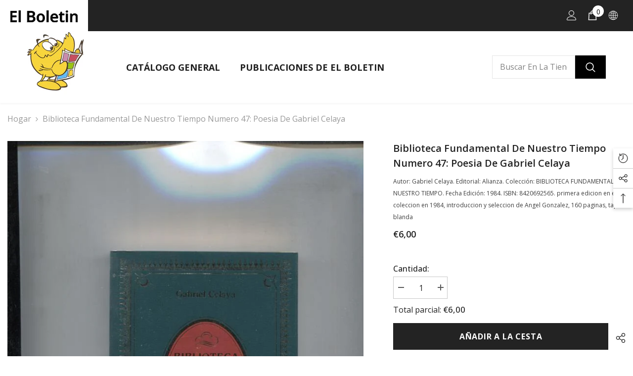

--- FILE ---
content_type: text/html; charset=utf-8
request_url: https://elboletin.cc/products/biblioteca-fundamental-de-nuestro-tiempo-numero-47-poesia-de-gabriel-celaya?view=ajax_recently_viewed&_=1769845882356
body_size: -15
content:


<div class="item">
  <a class="first-info" href="/products/biblioteca-fundamental-de-nuestro-tiempo-numero-47-poesia-de-gabriel-celaya" data-mobile-click><svg aria-hidden="true" focusable="false" data-prefix="fal" data-icon="external-link" role="img" xmlns="http://www.w3.org/2000/svg" viewBox="0 0 512 512" class="icon icon-external-link">
	<path d="M440,256H424a8,8,0,0,0-8,8V464a16,16,0,0,1-16,16H48a16,16,0,0,1-16-16V112A16,16,0,0,1,48,96H248a8,8,0,0,0,8-8V72a8,8,0,0,0-8-8H48A48,48,0,0,0,0,112V464a48,48,0,0,0,48,48H400a48,48,0,0,0,48-48V264A8,8,0,0,0,440,256ZM500,0,364,.34a12,12,0,0,0-12,12v10a12,12,0,0,0,12,12L454,34l.7.71L131.51,357.86a12,12,0,0,0,0,17l5.66,5.66a12,12,0,0,0,17,0L477.29,57.34l.71.7-.34,90a12,12,0,0,0,12,12h10a12,12,0,0,0,12-12L512,12A12,12,0,0,0,500,0Z"></path>
</svg>
            <img srcset="//elboletin.cc/cdn/shop/products/43924-1.jpg?v=1666959740" src="//elboletin.cc/cdn/shop/products/43924-1.jpg?v=1666959740" alt="Biblioteca Fundamental de Nuestro Tiempo numero 47: Poesia de Gabriel Celaya" loading="lazy" class="motion-reduce hidden-mobile" sizes="auto"/>
            <a class="hidden-desktop" href="/products/biblioteca-fundamental-de-nuestro-tiempo-numero-47-poesia-de-gabriel-celaya">
              <img srcset="//elboletin.cc/cdn/shop/products/43924-1.jpg?v=1666959740" src="//elboletin.cc/cdn/shop/products/43924-1.jpg?v=1666959740" alt="Biblioteca Fundamental de Nuestro Tiempo numero 47: Poesia de Gabriel Celaya" loading="lazy" class="motion-reduce" sizes="auto"/>
            </a></a>
    <div class="second-info">
      <div class="first product-item" data-product-id="7914125361404"><div class="product-vendor">
                    <span class="visually-hidden">Vendedor:</span>
                    <a href="/collections/vendors?q=Alianza" title="Alianza">Alianza</a>           
            </div><a class="product-title link-underline" href="/products/biblioteca-fundamental-de-nuestro-tiempo-numero-47-poesia-de-gabriel-celaya">
                <span class="text">Biblioteca Fundamental de Nuestro Tiempo numero 47: Poesia de Gabriel Celaya</span>
        </a>
             <div class="product-price">
        
<div class="price ">
    <dl><div class="price__regular">
            <dt>
                <span class="visually-hidden visually-hidden--inline">Precio regular</span>
            </dt>
            <dd class="price__last">
                <span class="price-item price-item--regular">
                    €6,00
                </span>
            </dd>
        </div>
        <div class="price__sale">
            <dt class="price__compare">
                <span class="visually-hidden visually-hidden--inline">Precio regular</span>
            </dt>
            <dd class="price__compare">
                <s class="price-item price-item--regular">
                    
                </s>
            </dd>
            <dt>
                <span class="visually-hidden visually-hidden--inline">Precio de venta</span>
            </dt>
            <dd class="price__last">
                <span class="price-item price-item--sale">
                    €6,00
                </span>
            </dd></div>
        <small class="unit-price caption hidden">
            <dt class="visually-hidden">Precio unitario</dt>
            <dd class="price__last">
                <span></span>
                <span aria-hidden="true">/</span>
                <span class="visually-hidden">&nbsp;por&nbsp;</span>
                <span>
                </span>
            </dd>
        </small>
    </dl>
</div>

      </div>
      </div>
        <a class="second" href="/products/biblioteca-fundamental-de-nuestro-tiempo-numero-47-poesia-de-gabriel-celaya"></a>
    </div>
</div>